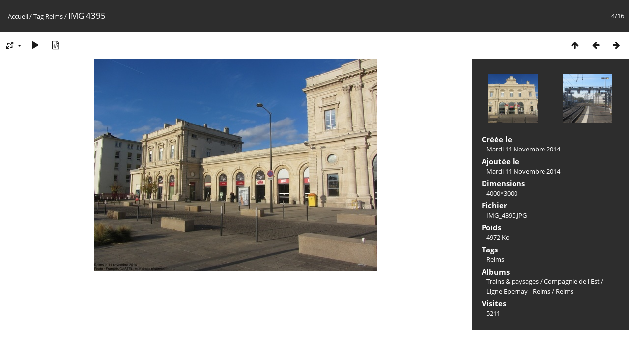

--- FILE ---
content_type: text/html; charset=utf-8
request_url: http://www.trains-europe.fr/galerie/piwigo/picture.php?/5527/tags/158-reims
body_size: 3525
content:
<!DOCTYPE html>
<html lang=fr dir=ltr>
<head>
<title>IMG 4395</title>
<link rel="shortcut icon" type="image/x-icon" href="themes/default/icon/favicon.ico">
<link rel="stylesheet" type="text/css" href="themes/modus/css/open-sans/open-sans.css"> <link rel="stylesheet" type="text/css" href="_data/combined/1urpszx.css">   <link rel=canonical href="picture.php?/5527">
<meta name=viewport content="width=device-width,initial-scale=1">
<script>if(document.documentElement.offsetWidth>1270)document.documentElement.className='wide'</script>

<meta name="generator" content="Piwigo (aka PWG), see piwigo.org">

<meta name="keywords" content="Reims">
<meta name="description" content="IMG 4395 - IMG_4395.JPG">


</head>

<body id=thePicturePage class="section-tags tag-158 image-5527 " data-infos='{"section":"tags","tag_ids":["158"],"image_id":"5527"}'>

<div id="content">



<div class=titrePage id=imageHeaderBar><div class="imageNumber">4/16</div>
	<div class="browsePath">
		<a href="/galerie/piwigo/">Accueil</a> / <a href="tags.php" title="Voir les tags disponibles">Tag</a> <a href="index.php?/tags/158-reims" title="Voir les photos liées uniquement à ce tag">Reims</a><span class="browsePathSeparator"> / </span><h2>IMG 4395</h2>
	</div>
</div>

<div id="imageToolBar">

<div class="navigationButtons">
<a href="index.php?/tags/158-reims" title="Miniatures" class="pwg-state-default pwg-button"><span class="pwg-icon pwg-icon-arrow-n"></span><span class="pwg-button-text">Miniatures</span></a><a href="picture.php?/5528/tags/158-reims" title="Précédente : IMG 4396" class="pwg-state-default pwg-button"><span class="pwg-icon pwg-icon-arrow-w"></span><span class="pwg-button-text">Précédente</span></a><a href="picture.php?/5526/tags/158-reims" title="Suivante : IMG 4518" class="pwg-state-default pwg-button pwg-button-icon-right"><span class="pwg-icon pwg-icon-arrow-e"></span><span class="pwg-button-text">Suivante</span></a></div>

<div class=actionButtonsWrapper><a id=imageActionsSwitch class=pwg-button><span class="pwg-icon pwg-icon-ellipsis"></span></a><div class="actionButtons">
<a id="derivativeSwitchLink" title="Tailles de photo" class="pwg-state-default pwg-button" rel="nofollow"><span class="pwg-icon pwg-icon-sizes"></span><span class="pwg-button-text">Tailles de photo</span></a><div id="derivativeSwitchBox" class="switchBox"><div class="switchBoxTitle">Tailles de photo</div><span class="switchCheck" id="derivativeChecked2small" style="visibility:hidden">&#x2714; </span><a href="javascript:changeImgSrc('_data/i/upload/2014/11/11/20141111182041-23092679-2s.jpg','2small','2small')">XXS - minuscule<span class="derivativeSizeDetails"> (240 x 180)</span></a><br><span class="switchCheck" id="derivativeCheckedxsmall" style="visibility:hidden">&#x2714; </span><a href="javascript:changeImgSrc('_data/i/upload/2014/11/11/20141111182041-23092679-xs.jpg','xsmall','xsmall')">XS - très petit<span class="derivativeSizeDetails"> (432 x 324)</span></a><br><span class="switchCheck" id="derivativeCheckedsmall" style="visibility:hidden">&#x2714; </span><a href="javascript:changeImgSrc('_data/i/upload/2014/11/11/20141111182041-23092679-sm.jpg','small','small')">S - petit<span class="derivativeSizeDetails"> (576 x 432)</span></a><br><span class="switchCheck" id="derivativeCheckedmedium">&#x2714; </span><a href="javascript:changeImgSrc('_data/i/upload/2014/11/11/20141111182041-23092679-me.jpg','medium','medium')">M - moyen<span class="derivativeSizeDetails"> (1000 x 750)</span></a><br><span class="switchCheck" id="derivativeCheckedlarge" style="visibility:hidden">&#x2714; </span><a href="javascript:changeImgSrc('_data/i/upload/2014/11/11/20141111182041-23092679-la.jpg','large','large')">L - grand<span class="derivativeSizeDetails"> (1008 x 756)</span></a><br><span class="switchCheck" id="derivativeCheckedxlarge" style="visibility:hidden">&#x2714; </span><a href="javascript:changeImgSrc('_data/i/upload/2014/11/11/20141111182041-23092679-xl.jpg','xlarge','xlarge')">XL - très grand<span class="derivativeSizeDetails"> (1224 x 918)</span></a><br><span class="switchCheck" id="derivativeCheckedxxlarge" style="visibility:hidden">&#x2714; </span><a href="javascript:changeImgSrc('_data/i/upload/2014/11/11/20141111182041-23092679-xx.jpg','xxlarge','xxlarge')">XXL - énorme<span class="derivativeSizeDetails"> (1656 x 1242)</span></a><br><a href="javascript:phpWGOpenWindow('./upload/2014/11/11/20141111182041-23092679.jpg','xxx','scrollbars=yes,toolbar=no,status=no,resizable=yes')" rel="nofollow">Original</a></div>
<a href="picture.php?/5527/tags/158-reims&amp;slideshow=" title="diaporama" class="pwg-state-default pwg-button" rel="nofollow"><span class="pwg-icon pwg-icon-slideshow"></span><span class="pwg-button-text">diaporama</span></a><a href="picture.php?/5527/tags/158-reims&amp;metadata" title="Montrer les méta-données du fichier" class="pwg-state-default pwg-button" rel="nofollow"><span class="pwg-icon pwg-icon-camera-info"></span><span class="pwg-button-text">Montrer les méta-données du fichier</span></a></div></div>
</div>
<div id="theImageAndInfos">
<div id="theImage">


<noscript><img src="_data/i/upload/2014/11/11/20141111182041-23092679-me.jpg" width="1000" height="750" alt="IMG_4395.JPG" id="theMainImage" usemap="#mapmedium" title="IMG 4395 - IMG_4395.JPG" itemprop=contentURL></noscript>

  <img class="file-ext-jpg path-ext-jpg" src="_data/i/upload/2014/11/11/20141111182041-23092679-me.jpg"width="1000" height="750" alt="IMG_4395.JPG" id="theMainImage" usemap="#mapmedium" title="IMG 4395 - IMG_4395.JPG">
  <img class="img-loader-derivatives" src="themes/default/images/ajax_loader.gif" style="width:auto;height:auto;" />

<map name="map2small"><area shape=rect coords="0,0,60,180" href="picture.php?/5528/tags/158-reims" title="Précédente : IMG 4396" alt="IMG 4396"><area shape=rect coords="60,0,179,45" href="index.php?/tags/158-reims" title="Miniatures" alt="Miniatures"><area shape=rect coords="180,0,240,180" href="picture.php?/5526/tags/158-reims" title="Suivante : IMG 4518" alt="IMG 4518"></map><map name="mapxsmall"><area shape=rect coords="0,0,108,324" href="picture.php?/5528/tags/158-reims" title="Précédente : IMG 4396" alt="IMG 4396"><area shape=rect coords="108,0,322,81" href="index.php?/tags/158-reims" title="Miniatures" alt="Miniatures"><area shape=rect coords="324,0,432,324" href="picture.php?/5526/tags/158-reims" title="Suivante : IMG 4518" alt="IMG 4518"></map><map name="mapsmall"><area shape=rect coords="0,0,144,432" href="picture.php?/5528/tags/158-reims" title="Précédente : IMG 4396" alt="IMG 4396"><area shape=rect coords="144,0,429,108" href="index.php?/tags/158-reims" title="Miniatures" alt="Miniatures"><area shape=rect coords="433,0,576,432" href="picture.php?/5526/tags/158-reims" title="Suivante : IMG 4518" alt="IMG 4518"></map><map name="mapmedium"><area shape=rect coords="0,0,250,750" href="picture.php?/5528/tags/158-reims" title="Précédente : IMG 4396" alt="IMG 4396"><area shape=rect coords="250,0,746,187" href="index.php?/tags/158-reims" title="Miniatures" alt="Miniatures"><area shape=rect coords="751,0,1000,750" href="picture.php?/5526/tags/158-reims" title="Suivante : IMG 4518" alt="IMG 4518"></map><map name="maplarge"><area shape=rect coords="0,0,252,756" href="picture.php?/5528/tags/158-reims" title="Précédente : IMG 4396" alt="IMG 4396"><area shape=rect coords="252,0,752,189" href="index.php?/tags/158-reims" title="Miniatures" alt="Miniatures"><area shape=rect coords="757,0,1008,756" href="picture.php?/5526/tags/158-reims" title="Suivante : IMG 4518" alt="IMG 4518"></map><map name="mapxlarge"><area shape=rect coords="0,0,306,918" href="picture.php?/5528/tags/158-reims" title="Précédente : IMG 4396" alt="IMG 4396"><area shape=rect coords="306,0,913,229" href="index.php?/tags/158-reims" title="Miniatures" alt="Miniatures"><area shape=rect coords="920,0,1224,918" href="picture.php?/5526/tags/158-reims" title="Suivante : IMG 4518" alt="IMG 4518"></map><map name="mapxxlarge"><area shape=rect coords="0,0,414,1242" href="picture.php?/5528/tags/158-reims" title="Précédente : IMG 4396" alt="IMG 4396"><area shape=rect coords="414,0,1235,310" href="index.php?/tags/158-reims" title="Miniatures" alt="Miniatures"><area shape=rect coords="1245,0,1656,1242" href="picture.php?/5526/tags/158-reims" title="Suivante : IMG 4518" alt="IMG 4518"></map>


</div><div id="infoSwitcher"></div><div id="imageInfos">
	<div class="navThumbs">
			<a class="navThumb" id="linkPrev" href="picture.php?/5528/tags/158-reims" title="Précédente : IMG 4396" rel="prev">
				<span class="thumbHover prevThumbHover"></span>
        <img class="" src="_data/i/upload/2014/11/11/20141111182136-fe176968-sq.jpg" alt="IMG 4396">
			</a>
			<a class="navThumb" id="linkNext" href="picture.php?/5526/tags/158-reims" title="Suivante : IMG 4518" rel="next">
				<span class="thumbHover nextThumbHover"></span>
				<img class="" src="_data/i/upload/2014/11/11/20141111181947-733cc869-sq.jpg" alt="IMG 4518">
			</a>
	</div>

<dl id="standard" class="imageInfoTable">
<div id="datecreate" class="imageInfo"><dt>Créée le</dt><dd><a href="index.php?/created-monthly-list-2014-11-11" rel="nofollow">Mardi 11 Novembre 2014</a></dd></div><div id="datepost" class="imageInfo"><dt>Ajoutée le</dt><dd><a href="index.php?/posted-monthly-list-2014-11-11" rel="nofollow">Mardi 11 Novembre 2014</a></dd></div><div id="Dimensions" class="imageInfo"><dt>Dimensions</dt><dd>4000*3000</dd></div><div id="File" class="imageInfo"><dt>Fichier</dt><dd>IMG_4395.JPG</dd></div><div id="Filesize" class="imageInfo"><dt>Poids</dt><dd>4972 Ko</dd></div><div id="Tags" class="imageInfo"><dt>Tags</dt><dd><a href="index.php?/tags/158-reims">Reims</a></dd></div><div id="Categories" class="imageInfo"><dt>Albums</dt><dd><ul><li><a href="index.php?/category/20">Trains & paysages</a> / <a href="index.php?/category/682">Compagnie de l'Est</a> / <a href="index.php?/category/651">Ligne Epernay - Reims</a> / <a href="index.php?/category/781">Reims</a></li></ul></dd></div><div id="Visits" class="imageInfo"><dt>Visites</dt><dd>5211</dd></div>

</dl>

</div>
</div>

<div id="comments" class="noCommentContent"><div id="commentsSwitcher"></div>
	<h3>0 commentaire</h3>

	<div id="pictureComments">
		<div id="pictureCommentList">
			<ul class="commentsList">
</ul>

		</div>
		<div style="clear:both"></div>
	</div>

</div>

</div>
<div id="copyright">
	Propulsé par	<a href="https://fr.piwigo.org">Piwigo</a>
	
<script type="text/javascript" src="_data/combined/95od5j.js"></script>
<script type="text/javascript">//<![CDATA[

RVAS = {
derivatives: [
{w:240,h:180,url:'_data/i/upload/2014/11/11/20141111182041-23092679-2s.jpg',type:'2small'},{w:432,h:324,url:'_data/i/upload/2014/11/11/20141111182041-23092679-xs.jpg',type:'xsmall'},{w:576,h:432,url:'_data/i/upload/2014/11/11/20141111182041-23092679-sm.jpg',type:'small'},{w:1000,h:750,url:'_data/i/upload/2014/11/11/20141111182041-23092679-me.jpg',type:'medium'},{w:1008,h:756,url:'_data/i/upload/2014/11/11/20141111182041-23092679-la.jpg',type:'large'},{w:1224,h:918,url:'_data/i/upload/2014/11/11/20141111182041-23092679-xl.jpg',type:'xlarge'},{w:1656,h:1242,url:'_data/i/upload/2014/11/11/20141111182041-23092679-xx.jpg',type:'xxlarge'}],
cp: '/galerie/piwigo/'
}
rvas_choose();
jQuery(document).ready(function() {
  jQuery(document).on('contextmenu', '#theImage img,#theImage area,#akPicture,#colorbox,#sb-container,#prevnext,#theMainImage,#theImgHigh,.thumbnailCategory img,.thumbnails img,#thumbnails img,#myHomePage img,.fotorama__img,.pswp img',  function() {
    return false;
  });
	
  jQuery(document).on('dragstart', '#theImage img,#theImage area,#akPicture,#colorbox,#sb-container,#prevnext,#theMainImage,#theImgHigh,.thumbnailCategory img,.thumbnails img,#thumbnails img,#myHomePage img,.fotorama__img,.pswp img',  function() {
    return false;
  });
});
document.onkeydown = function(e){e=e||window.event;if (e.altKey) return true;var target=e.target||e.srcElement;if (target && target.type) return true;	var keyCode=e.keyCode||e.which, docElem=document.documentElement, url;switch(keyCode){case 63235: case 39: if (e.ctrlKey || docElem.scrollLeft==docElem.scrollWidth-docElem.clientWidth)url="picture.php?/5526/tags/158-reims"; break;case 63234: case 37: if (e.ctrlKey || docElem.scrollLeft==0)url="picture.php?/5528/tags/158-reims"; break;case 36: if (e.ctrlKey)url="picture.php?/5530/tags/158-reims"; break;case 35: if (e.ctrlKey)url="picture.php?/5515/tags/158-reims"; break;case 38: if (e.ctrlKey)url="index.php?/tags/158-reims"; break;}if (url) {window.location=url.replace("&amp;","&"); return false;}return true;}
function changeImgSrc(url,typeSave,typeMap)
{
	var theImg = document.getElementById("theMainImage");
	if (theImg)
	{
		theImg.removeAttribute("width");theImg.removeAttribute("height");
		theImg.src = url;
		theImg.useMap = "#map"+typeMap;
	}
	jQuery('#derivativeSwitchBox .switchCheck').css('visibility','hidden');
	jQuery('#derivativeChecked'+typeMap).css('visibility','visible');
	document.cookie = 'picture_deriv='+typeSave+';path=/galerie/piwigo/';
}
(window.SwitchBox=window.SwitchBox||[]).push("#derivativeSwitchLink", "#derivativeSwitchBox");
//]]></script>
<script type="text/javascript">
(function() {
var s,after = document.getElementsByTagName('script')[document.getElementsByTagName('script').length-1];
s=document.createElement('script'); s.type='text/javascript'; s.async=true; s.src='_data/combined/150rrvd.js';
after = after.parentNode.insertBefore(s, after);
})();
</script>
</div></body>
</html>